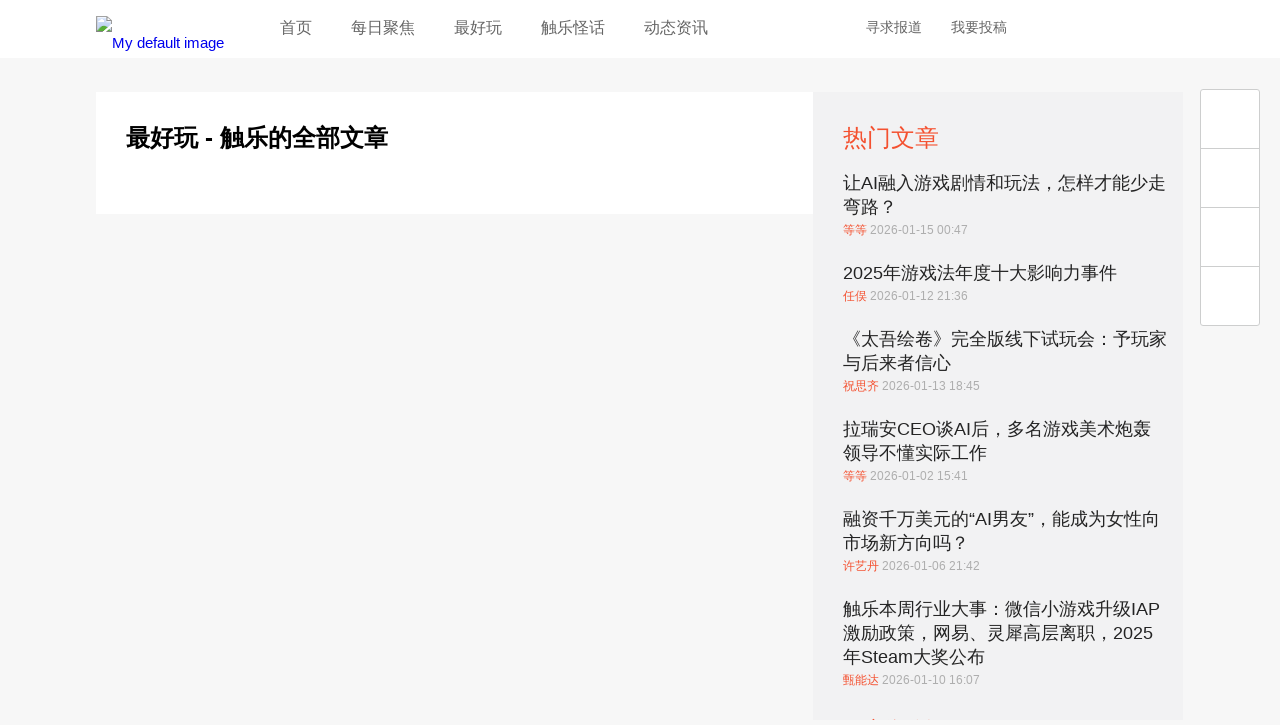

--- FILE ---
content_type: text/html; charset=utf-8
request_url: https://www.chuapp.com/?c=Category&id=88&&scene=91&type=62&buy=84&score=2
body_size: 6263
content:
<!DOCTYPE html>
<html lang="en">
<head>
    <meta charset="UTF-8">
    <title>最好玩 - 触乐</title>
	<meta name="keywords" content="手机游戏,iphone游戏,主机游戏,游戏评测,视频,手游媒体,AppStore,手游,触乐,触乐网" />
	<meta name="description" content="触乐是国内最优秀的游戏媒体之一，持续关注最好玩、最优秀的游戏，致力于向玩家提供高品质的游戏评测、新闻、攻略等有价值的内容，并对游戏行业发出独到及有意义的声音" />
		<meta property="wb:webmaster" content="14cca620677cfe2c" />
	<meta name="baidu-site-verification" content="PU8splt06z" />
	<meta property="qc:admins" content="230141500763051006375" />
	<meta name="viewport" content="width=device-width, initial-scale=1,maximum-scale=1, user-scalable=no">
    <meta name="format-detection" content="telephone=no" />
	<meta http-equiv="Cache-Control" content="no-transform" />
	<meta http-equiv="Cache-Control" content="no-siteapp" />
	<link rel="apple-touch-icon-precomposed" href="//img.chuapp.com/wp-content/uploads/other/ios_logo.png"/>
	<link rel="shortcut icon" href="//img.chuapp.com/wp-content/uploads/2013/12/favicon.ico?_15" type="image/x-icon" />
	<link type="text/css" rel="stylesheet" href="//www.chuapp.com/Public/Home/css/style.css?17070301" />
   
   <script type="text/javascript" src="//img.chuapp.com/wp-content/themes/chuapp/js/jquery-1.11.0.min.js"></script>
</head>
<body>
<header class="header-wrap">
	<div class="header fn-clear">
		<div class="logo fn-left"><a href="/" title="logo">
		 <picture>
			 <img src="//img.chuapp.com/Public/Home/images/logo.png" alt="My default image" />
		 </picture>
		</a></div>
		<nav class="nav fn-left">
		 	<a href="/" title="首页">首页</a>
		 	<a href="/category/daily" title="每日聚焦">每日聚焦</a>
		 	<a href="/category/pcz" title="最好玩">最好玩</a>
		 	<!--<a href="/category/news" title="新鲜事">新鲜事</a>-->
		 	<!--<a href="/category/sd" title="触视点">触视点</a>-->
			<a href="http://www.chuapp.com/tag/index/id/20369.html" title="触乐怪话">触乐怪话</a>
			<a href="/category/zsyx" title="动态资讯">动态资讯</a>
		</nav>
		<div class="header-right fn-right">
			<div class="fn-right header-user "><!--登录后添加class login-user-->
				<a href="/user/login.html" title="点击登录/注册"><img src="http://img.chuapp.com/Public/Home/images/user-icon.png" width="40" height="40" alt="" /></a>
								
			</div>
			<a class="qq" href="//shang.qq.com/wpa/qunwpa?idkey=16969f015f1ddd21fb5f84cf9c50aa6342cc79499b9b605a6d7e0a8d7b2c3f7d" target="_blank" title="qq交流群"></a>
			<a class="weibo" href="http://weibo.com/u/3957040489" target="_blank" title="触乐微博"></a>
			<div class="search">
				<span>搜索</span>
			</div>
			<a href="https://chuapp.kf5.com/request/guest/" target="_blank" title="寻求报道">寻求报道</a>
			<a href="http://www.chuapp.com/article/281571.html" target="_blank" title="我要投稿">我要投稿</a>
		</div>
	</div>
</header>
<div class="pop-search">
	<div class="search-input"><form action="/index/search.html" method="get"><div><input id="s" name="key" class="search-text" type="text" placeholder="点这里搜索" /><input class="search-button" type="submit" value="搜索触乐" /></div></form><div class="pop-user-close">关闭窗口</div></div>
</div>
 <!-- 内容区 -->
	
<div class="content category fn-clear">
    <div class="category-left fn-left">
        <h1>最好玩 - 触乐的全部文章</h1>
        <div class="category-list">
			            <!--end-->
            <!-- <a class="more" href="#" title="更多">更多</a> -->
            <!--<div class="paging">
                <a href="">首页</a><span>1</span><a href="">2</a><a href="">3</a><a href="">4</a><a href="">5</a><a href="">尾页</a>
            </div>-->
                    </div>
    </div>
    <!--left end-->
    <div class="category-right fn-left">
        <div class="category-hotNew">
            <h3>热门文章</h3>
            <ul>
				<li>
							<a href="/article/291123.html" target="_blank" title="">让AI融入游戏剧情和玩法，怎样才能少走弯路？</a>
							<p><em>等等 </em> 2026-01-15 00:47</p>
					</li><li>
							<a href="/article/291125.html" target="_blank" title="">2025年游戏法年度十大影响力事件</a>
							<p><em>任俣 </em> 2026-01-12 21:36</p>
					</li><li>
							<a href="/article/291127.html" target="_blank" title="">《太吾绘卷》完全版线下试玩会：予玩家与后来者信心</a>
							<p><em>祝思齐 </em> 2026-01-13 18:45</p>
					</li><li>
							<a href="/article/291108.html" target="_blank" title="">拉瑞安CEO谈AI后，多名游戏美术炮轰领导不懂实际工作</a>
							<p><em>等等 </em> 2026-01-02 15:41</p>
					</li><li>
							<a href="/article/291115.html" target="_blank" title="">融资千万美元的“AI男友”，能成为女性向市场新方向吗？</a>
							<p><em>许艺丹 </em> 2026-01-06 21:42</p>
					</li><li>
							<a href="/article/291121.html" target="_blank" title="">触乐本周行业大事：微信小游戏升级IAP激励政策，网易、灵犀高层离职，2025年Steam大奖公布</a>
							<p><em>甄能达 </em> 2026-01-10 16:07</p>
					</li>            </ul>
        </div>

		<div class="rightList">
		       </div>

        <!--hotlist end-->
		<div class="category-hotComment">
            <h3>最新评论</h3>
            <ul>
				<li>
						<div class="hotCommentMeta">安昙冶<span class="time">06月29日评论了</span></div>
						<div class="hotCommentTitle"><a href="/article/288750.html">失业的游戏毕业生</a></div>
						<div class="hotCommentExcerpt">乐，描图狗</div>
					</li><li>
						<div class="hotCommentMeta">用户7724611379<span class="time">05月25日评论了</span></div>
						<div class="hotCommentTitle"><a href="/article/288683.html">3个月过去，“中止停服”的《云裳羽衣》怎么样了</a></div>
						<div class="hotCommentExcerpt">现在还是不能下载呀</div>
					</li><li>
						<div class="hotCommentMeta">用户7633093435<span class="time">05月20日评论了</span></div>
						<div class="hotCommentTitle"><a href="/article/288667.html">“女朋友删账号”背后：流量密码与无处可寻的安全感</a></div>
						<div class="hotCommentExcerpt">媒体需要流量于是就把矛盾挑起来，制造对立，一旦战火挑起来，那么双方自然不肯让步，进一步激化矛盾，更多的人会参与进来。那么此时受益的还是媒体。</div>
					</li><li>
						<div class="hotCommentMeta">用户7633093435<span class="time">05月20日评论了</span></div>
						<div class="hotCommentTitle"><a href="/article/288645.html">触乐夜话：仓鼠症</a></div>
						<div class="hotCommentExcerpt">我现在已经无法像以前一样保持对游戏的新鲜感和好奇了，单是为了买游戏而买。买了之后就在那里屯着，也不玩。我现在好像只是享受那种拥有的感觉，因为...</div>
					</li><li>
						<div class="hotCommentMeta">用户7633093435<span class="time">05月20日评论了</span></div>
						<div class="hotCommentTitle"><a href="/article/288676.html">EA与FIFA“离婚”，只是为了钱吗？</a></div>
						<div class="hotCommentExcerpt">只能说，ea把手里的好多好牌都打烂了，尤其是战地2042。</div>
					</li><li>
						<div class="hotCommentMeta">zj243<span class="time">04月12日评论了</span></div>
						<div class="hotCommentTitle"><a href="/article/288611.html">《诡野西部》：一颗划过荒漠的子弹</a></div>
						<div class="hotCommentExcerpt">我把第一个镇子那里面的npc鲨完了，好像直接卡关了 那两治安官直接被我隔着玻璃打死在屋子的二楼 然后我跳天窗进去之后没法开门，直接卡死在里面 然后...</div>
					</li><li>
						<div class="hotCommentMeta">山猫Chaos<span class="time">12月31日评论了</span></div>
						<div class="hotCommentTitle"><a href="/article/288447.html">触乐夜话：击穿“心之壁”</a></div>
						<div class="hotCommentExcerpt">与其说被理解，倒不如说是希望自己赋予的感情，能够获得回应。对人也好，对事也罢，投入太多，就容易忘记“自我保护”</div>
					</li><li>
						<div class="hotCommentMeta">皆是过客12345<span class="time">12月23日评论了</span></div>
						<div class="hotCommentTitle"><a href="/article/288433.html">相同与不同：《英雄联盟手游》的技术积累与探索</a></div>
						<div class="hotCommentExcerpt">看得出来，光子是想要认真做产品的👍，希望2022年也有更好的游戏带给玩家</div>
					</li>            </ul>
        </div>
    </div>
    <!--right end-->
</div>

<!-- 内容区 -->
	
<!--通知-->
<div class="pop-user">

    <div class="pop-user-close">关闭窗口</div>
</div>
<!--浮动工具条-->
<div class="floating">
    <ul id="right-side">
		        <li class="floatingWeibo"><a href="http://weibo.com/u/3957040489" target="_blank"></a></li>
		<li class="floatingWeixin">
			<a href="javascript:void(0)"></a>
			<div></div>
		</li>
        <li class="floatingQQ"><a href="http://shang.qq.com/wpa/qunwpa?idkey=cb85aac323cce6b97fcebc004c339f2d64a39533c0d2c57499e63cdeca6e434c" target="_blank"></a></li>
        <li class="floatingTop"><a onclick='$("html, body").animate({"scroll-top":0},"4000");'></a></li>
    </ul>
</div>
<footer class="footer">
	<div class="footerCont fn-clear">
		<dl class="fn-left">
			<dt><span>中立</span><span>专业</span><span>诚实</span><span>善良</span></dt>
			<dd>北京云际传媒信息技术有限公司</dd>
			<dd>&#12288;</dd>
			<dd class="footer-gray">&copy; 2013-2021 ChuApp. All Rights Reserved.  </dd>
			<dd class="footer-gray"><a href="https://beian.miit.gov.cn/" target="_blank">京ICP备15036780号-2</a></dd>
			<dd class="footer-gray"><a style="display:inline-block;text-decoration:none;" href="http://www.beian.gov.cn/portal/registerSystemInfo?recordcode=11010702001901" target="_blank"><p style="color:#d6d6d6;">京公网安备 11010702001901号</p></a></dd>
		</dl>
		<!--end-->
		<div class="fn-right">
			<dl class="fn-left">
				<dt>触乐</dt>
				<dd><a title="关于我们" target="_blank" href="http://www.chuapp.com/article/281568.html">关于我们</a></dd>
				<dd><a title="联系我们" target="_blank" href="http://www.chuapp.com/article/281569.html">联系我们</a></dd>
				<!--<dd><a title="加入我们" target="_blank" href="http://www.chuapp.com/welcome">加入我们</a></dd>-->
				<dd><a title="版权声明" target="_blank" href="http://www.chuapp.com/article/281570.html">版权声明</a></dd>
			</dl>
			<!--end-->
			<dl class="fn-left">
				<dt>合作</dt>
				<dd><a title="商务合作" target="_blank" href="http://www.chuapp.com/article/281572.html">商务合作</a></dd>
				<dd><a title="向我们投稿" target="_blank" href="http://www.chuapp.com/article/281571.html">向我们投稿</a></dd>
				<dd><a title="加入我们" target="_blank" href="http://www.chuapp.com/other/job.html">加入我们</a></dd>
			</dl>
			<!--end-->
			<dl class="fn-left">
				<dt>社会化媒体</dt>
				<dd><a title="新浪微博" target="_blank" href="http://weibo.com/u/3957040489">新浪微博</a></dd>
				<dd><a title="知乎专栏" target="_blank" href="http://zhuanlan.zhihu.com/chuapp">知乎专栏</a></dd>
				<!--<dd><a title="今日头条" target="_blank" href="http://www.toutiao.com/m3141132433/">今日头条</a></dd>-->
			</dl>
			<!--end-->
			<dl class="fn-left weixinCode">
				<dt>微信订阅</dt>
				<dd><img width="150" height="150" alt="微信二维码" src="//img.chuapp.com/wp-content/themes/chuapp/images/weixin-code-150.png"></dd>
			</dl>
			<!--end-->
		</div>
</footer>
<div class="links">
	<div class="linksCont">
		<a target="_blank" href="http://games.qq.com">腾讯游戏</a>
		<a target="_blank" href="http://www.97973.com">97973手游网</a>
		<a target="_blank" href="http://youxiputao.com">游戏葡萄</a>
		<a target="_blank" href="http://www.pingwest.com/">PingWest中文网</a>
		<a target="_blank" href="http://wanga.me">拼命玩</a>
		<a target="_blank" href="http://www.gamexhb.com/">游戏小伙伴</a>
		<a target="_blank" href="http://www.donghuaxsp.com/">动画学术趴</a>
	</div>
</div>

<script type="text/javascript" src="//img.chuapp.com/Public/Home/js/fn.js"></script>



<script>
	$(function() {
		//搜索回车自动提交
		$('.search_dom').find('input').keyup(function(event){
			if(event.keyCode===13){
				$(".searchSubmit").click();
			}
		});
		
		// 如果是手机浏览器跳到手机
		if(isMobileBrowser()) {
			location.href="/mobile.php";
		};
		
		//用户消息
		$('#message').click(function() {
			$.get('/user/getuserdata.html', function(obj) {
				if(obj.status == 1 && obj.info.count) {
					var str = '';
					$.each(obj.info.data, function(i, j) {
						if(j.type == 2) {
							str += '<a href="/article/'+ j.post_id + '.html" target="_blank" title=""><em>'+ j.from_username + '</em> 在 <em>'+ j.post_title + '</em> 中回复了你。</a>';
						}else if(j.type == 1) {
							str += '<a href="/article/'+ j.post_id + '.html" target="_blank" title=""><em>'+ j.from_username + '</em>评论了你的文章<em>'+ j.post_title + '</em></a>';
						}
					});
					$('.pop-user').prepend(str);
				}
			});
			$('.pop-user').show();
			
		});
		
			});
	
	

// 判断是否手机浏览器
function isMobileBrowser() {
    var sUserAgent = navigator.userAgent.toLowerCase();
	var u = navigator.userAgent;
	var isAndroid = u.indexOf('Android') > -1 || u.indexOf('Adr') > -1;
    //var bIsIpad = sUserAgent.match(/ipad/i) == "ipad";    
    var bIsIphoneOs = sUserAgent.match(/iphone os/i) == "iphone os";    
    var bIsMidp = sUserAgent.match(/midp/i) == "midp";    
    var bIsUc7 = sUserAgent.match(/rv:1.2.3.4/i) == "rv:1.2.3.4";    
    var bIsUc = sUserAgent.match(/ucweb/i) == "ucweb";    
    var bIsAndroid = sUserAgent.match(/android/i) == "android";    
    var bIsCE = sUserAgent.match(/windows ce/i) == "windows ce";    
    var bIsWM = sUserAgent.match(/windows mobile/i) == "windows mobile";    
    if ( /* bIsIpad || */ bIsIphoneOs || bIsMidp || bIsUc7 || bIsUc || bIsAndroid || bIsCE || bIsWM || isAndroid ){
        return true;
    }else {
	    return false;
	}
}	
</script>
<script>
	var _hmt = _hmt || [];
	(function() {
		var hm = document.createElement("script");
		hm.src = "https://hm.baidu.com/hm.js?b18603ac94ddc2e4b8cb4222ee42d291";
		var s = document.getElementsByTagName("script")[0];
		s.parentNode.insertBefore(hm, s);
	})();
</script>
<script type='text/javascript'>var _merchantSettings=_merchantSettings || [];_merchantSettings.push(['AT', '1010l3Sx']);(function(){var autolink=document.createElement('script');autolink.type='text/javascript';autolink.async=true; autolink.src= ('https:' == document.location.protocol) ? 'https://autolinkmaker.itunes.apple.com/js/itunes_autolinkmaker.js' : 'http://autolinkmaker.itunes.apple.com/js/itunes_autolinkmaker.js';var s=document.getElementsByTagName('script')[0];s.parentNode.insertBefore(autolink, s);})();</script>
</body>
</html>